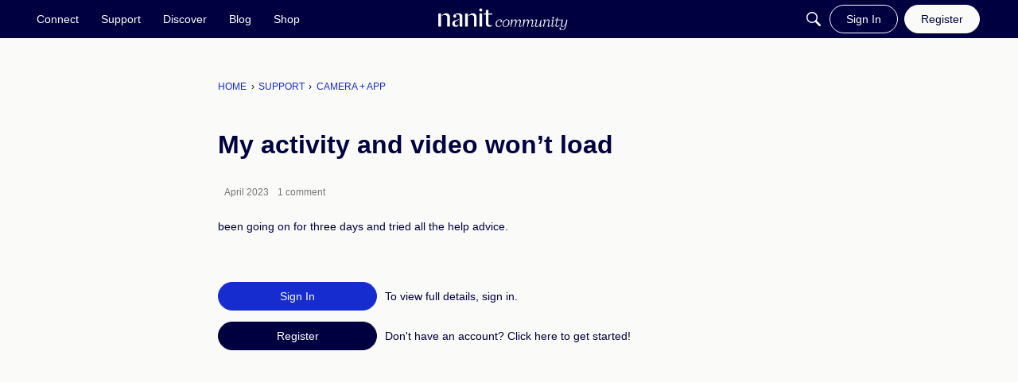

--- FILE ---
content_type: application/x-javascript
request_url: https://community.nanit.com/dist/v2/forum/entries/addons/zoom/forum.CZN1GVLK.min.js
body_size: 424
content:
import{$ as n,t as i,h as m,cF as d}from"../../forum.2E1tBM_y.min.js";import{j as g}from"../../../vendor/vendor/react-core.DB6kRN5F.min.js";import{F as u}from"../../../chunks/addons/groups/EventForm.ypPuB2Uz.min.js";function c(r){const a=n("zoom.isValid",!1),s=n("zoom.createZoomEvents",!1);return g.jsx(u.Provider,{value:{getForeignIDField:({eventID:o,registrationEnabled:e=!1,generateForeignID:t=!1})=>({...(t||!!o&&e)&&{disabled:!0},"x-control":{inputType:"textBox",label:i("Zoom Meeting ID or URL"),description:i("Add a Zoom link or meeting ID to connect this event to Zoom and enable one-click registration and join buttons. Note if your event requires registration, you cannot update your meeting ID or link after creating the event."),...e&&{tooltip:i("You cannot update this event's Zoom URL or ID.")}}}),getGenerateForeignIDField:({eventID:o,foreignID:e,registrationEnabled:t=!1})=>!a||!s||!!o&&t?{}:{...e&&{disabled:!0},"x-control":{inputType:"checkBox",label:i("Create Zoom Meeting"),tooltip:i("This will create a Zoom meeting on behalf of the Zoom integration owner and if you are a registered user, add you as cohost. If you are not a registered Zoom user or not part of the organization that set up the integration, this event may have limited Zoom functionality without the host.")}},mapEventFormSchemaValuesToEventFormValues:o=>{const{foreignID:e,generateForeignID:t=!1}=o;return{...e?{foreignType:"zoom",foreignID:e,createZoom:!1}:{foreignType:"",foreignID:"",createZoom:t},registrationEnabled:void 0}}},children:r.children})}m("staff.allow")&&n("zoom.isValid",!1)&&d(c);
